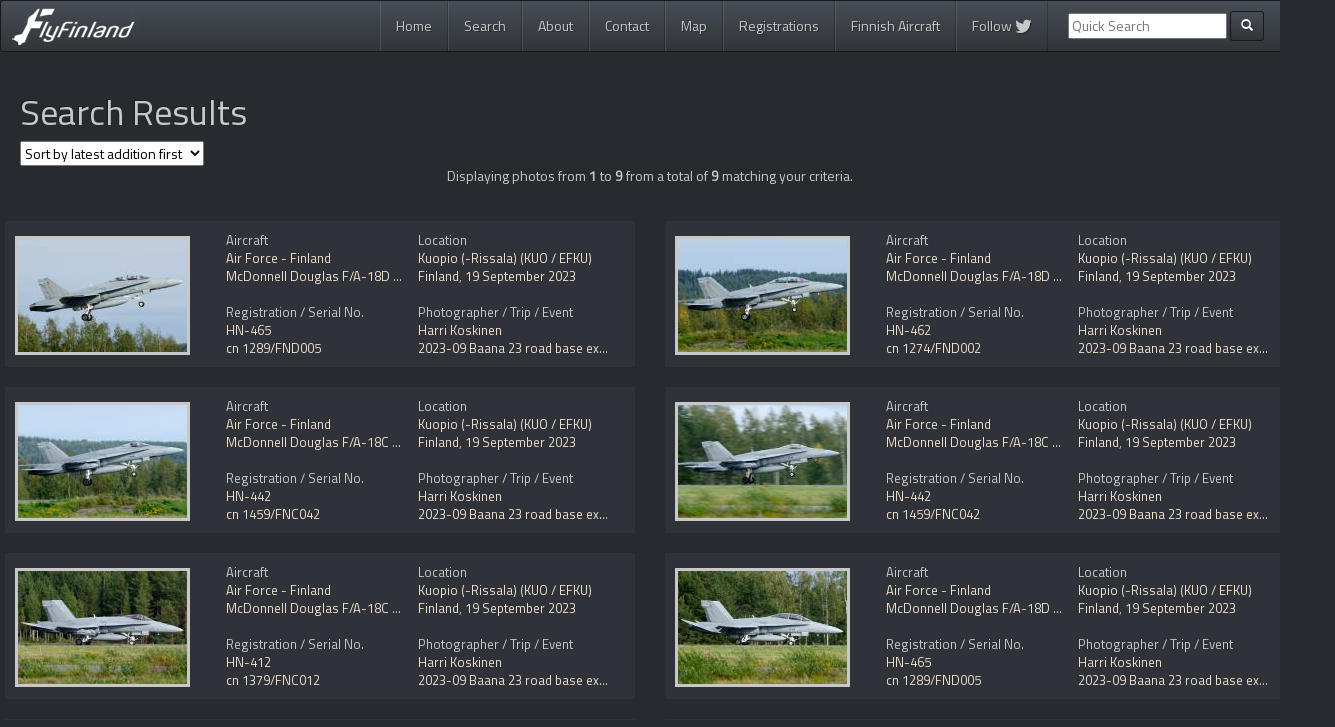

--- FILE ---
content_type: text/html; charset=UTF-8
request_url: https://www.flyfinland.fi/index.php?page=searchresults&category=bydate&photodate=2023-09-19
body_size: 25018
content:

<!DOCTYPE html>
<html lang="en">
  <head>
    <meta charset="utf-8">
    <meta http-equiv="X-UA-Compatible" content="IE=edge">
    <meta name="viewport" content="width=device-width, initial-scale=1">
	<meta name="keywords" content="fly Finland, flyFinland, planespotting, spotting, aviation, photos, aircraft, jussi seppälä, kalle ahtola, harri koskinen, ilkka portti, peter fagerström, jussi kettunen"/>
	<meta name="description" content="Search Results from the FlyFinland database"/>
	
		
    <title>Search Results - FlyFinland.fi</title>
	
	<link rel="alternate" type="application/rss+xml" title="FlyFinland.fi RSS Feed" href="https://www.flyfinland.fi/rss/" />
	<link rel="shortcut icon" href="https://www.flyfinland.fi/favicon.ico" type="image/x-icon" /> 
	
	
    <!-- Bootstrap -->	
    <link href="https://www.flyfinland.fi/css/bootstrap.css" rel="stylesheet">
	
	<!-- Bootstrap select -->
	<link rel="stylesheet" href="https://cdn.jsdelivr.net/npm/bootstrap-select@1.13.9/dist/css/bootstrap-select.min.css">
	
	<!-- Font Awesome -->	
	<script src="https://use.fontawesome.com/8a900c961e.js"></script>

		
	<!-- FlyFinland -->
    <link href="https://www.flyfinland.fi/css/flyfinland_styles.css" rel="stylesheet">
	<link href='https://fonts.googleapis.com/css?family=Titillium+Web' rel='stylesheet' type='text/css'>

	

    <!-- HTML5 Shim and Respond.js IE8 support of HTML5 elements and media queries -->
    <!-- WARNING: Respond.js doesn't work if you view the page via file:// -->
    <!--[if lt IE 9]>
      <script src="https://oss.maxcdn.com/libs/html5shiv/3.7.0/html5shiv.js"></script>
      <script src="https://oss.maxcdn.com/libs/respond.js/1.4.2/respond.min.js"></script>
    <![endif]-->

	<!-- JSON-LD Context -->

	<script type="application/ld+json">
		{ "@context" : "http://schema.org",
		  "@type" : "Organization",
		  "name" : "FlyFinland",
		  "url" : "http://www.flyfinland.fi/",
		  "sameAs" : ["https://twitter.com/flyFinland_fi"]
		}
	</script>
	
	<!-- Google Analytics -->
	<script nonce="Q0Wu3dRt1+yTn/PbWv56oA==" type="text/javascript">

	  var _gaq = _gaq || [];
	  _gaq.push(['_setAccount', 'UA-12262430-3']);
	  _gaq.push(['_trackPageview']);

	  (function() {
		var ga = document.createElement('script'); ga.type = 'text/javascript'; ga.async = true;
		ga.src = ('https:' == document.location.protocol ? 'https://ssl' : 'http://www') + '.google-analytics.com/ga.js';
		var s = document.getElementsByTagName('script')[0]; s.parentNode.insertBefore(ga, s);
	  })();

	</script>	
	
	<!-- Google tag (gtag.js) -->
	<script async src="https://www.googletagmanager.com/gtag/js?id=G-39SP8W5MTV"></script>
	<script nonce="Q0Wu3dRt1+yTn/PbWv56oA==">
	window.dataLayer = window.dataLayer || [];
	function gtag(){dataLayer.push(arguments);}
	gtag('js', new Date());
	 
	gtag('config', 'G-39SP8W5MTV');
	</script>	
	
  </head>
  <body>
    
<div class="container">

<nav role="navigation" class="navbar navbar-default">
        <!-- Brand and toggle get grouped for better mobile display -->
        <div class="navbar-header">
            <button type="button" data-target="#navbarCollapse" data-toggle="collapse" class="navbar-toggle">
                <span class="sr-only">Toggle navigation</span>
                <span class="icon-bar"></span>
                <span class="icon-bar"></span>
                <span class="icon-bar"></span>
            </button>
            <a href="https://www.flyfinland.fi/" class="navbar-brand"><img src="https://www.flyfinland.fi/img/main_logo_small.png" /><!-- Aviation Photography--></a>
        </div>
        <!-- Collection of nav links and other content for toggling -->
   <div id="navbarCollapse" class="collapse navbar-collapse">
	<ul class="nav navbar-nav pull-right">
	  <li class=""><a href="https://www.flyfinland.fi/">Home</a></li>
	  <li class=""><a href="https://www.flyfinland.fi/search/">Search</a></li>
	  <li class=""><a href="https://www.flyfinland.fi/about/">About</a></li>
	  <li class=""><a href="https://www.flyfinland.fi/contact/">Contact</a></li>
	  <li class=""><a href="https://www.flyfinland.fi/map/">Map</a></li>
	  <li class=""><a href="https://www.flyfinland.fi/registrations">Registrations</a></li>
	  <li class=""><a href="https://www.flyfinland.fi/finnishaircraft/">Finnish Aircraft</a></li>
	  <li class=""><a href="https://twitter.com/flyFinland_fi">Follow <i class="fa fa-twitter fa-lg" aria-hidden="true"></i></a></li>

	  
	  	  <form class="navbar-form navbar-left ff_navbar" action="/index.php" method="get" role="search">
			<div class="form-group">
				<input type="hidden" name="page" value="searchresults" />
				<input type="hidden" name="category" value="byfreetextsearch" />
				<input type="text" name="textsearch" placeholder="Quick Search">
			</div>
            <button type="submit" class="btn btn-default btn-sm"><span class="glyphicon glyphicon-search"></span></button>
				
      </form>
	 	  
	</ul>
</div>
</nav>
</div> <!-- end main container -->

<!-- start content container -->
<div class="container">
<div class="main_content_container">
		
	

<div class="row">
	<div class="col-lg-12 col-md-12 col-sm-12 col-xs-12">
    	
        <h1>Search Results</h1>
	
    	<div class="sort_results">
            
            <form method="get">  
            
            <!-- get the current url values to hidden values and dropdown menu-->
            <input type="hidden" name="page" value="searchresults" /><input type="hidden" name="category" value="" /><input type="hidden" name="constructionnumber" value="" /><input type="hidden" name="registration" value="" /><input type="hidden" name="airline" value="" /><input type="hidden" name="aircraft_generic_type" value="" /><input type="hidden" name="tag" value="" /><input type="hidden" name="textsearch" value="" /><input type="hidden" name="country" value="" /><input type="hidden" name="place" value="" /><input type="hidden" name="photodate" value="" /><input type="hidden" name="photographer" value="" /><input type="hidden" name="trip" value="" /><input type="hidden" name="photopage" value="1" />            
            <select name="sortby" id="select_sortby" onchange="this.form.submit();">
       			<option value="latest_addition" >Sort by latest addition first</option>
				<option value="oldest_addition" >Sort by oldest addition first</option>
        		<option value="latest_date" >Sort by latest date first</option>
        		<option value="oldest_date" >Sort by oldest date first</option>
        		</select>
                       
            </form>
			</div>
        
        <div class="row"><div class="col-lg-12 col-md-12 col-sm-12 col-xs-12 text-center">
					Displaying photos from <b>1</b> to <b>9</b> from a total of <b>9</b> matching your criteria.
			</div><div class="col-lg-12 col-md-12 col-sm-12 col-xs-12 text-center"><ul class="pagination pagination-sm"></ul></div><div class="row"><div class="col-lg-6 col-md-8 col-sm-12 col-xs-12">
		
			<div class="searchresult_item">
		
				<div class="searchresult_thumb">
							<a href="https://www.flyfinland.fi/view/46576"><img src="/photos/small/46576.jpg"
							class="img-responsive" alt="46576"/></a>
				</div><div class="searchresult_left">

							Aircraft<br/>
								<a href="index.php?page=searchresults&#38;category=byairline&#38;airline=Air+Force+-+Finland">Air Force - Finland</a><br/>
								<a href="index.php?page=searchresults&#38;category=byaircraft&#38;aircraft_generic_type=McDonnell+Douglas+F%2FA-18">McDonnell Douglas F/A-18D Hornet</a>
							<br/>	
							<br/>
							Registration / Serial No.
							<br/>
							<a href="index.php?page=searchresults&#38;category=byregistration&#38;registration=HN-465">HN-465</a> <br/>
							<a href="index.php?page=searchresults&#38;category=bycn&#38;constructionnumber=1289%2FFND005">cn 1289/FND005</a><br/>						
		
						</div><div class="searchresult_right">
						Location<br/>
						<a href="index.php?page=searchresults&#38;category=byplace&#38;place=Kuopio+%28-Rissala%29+%28KUO+%2F+EFKU%29">Kuopio (-Rissala) (KUO / EFKU)</a><br/>
						<a href="index.php?page=searchresults&#38;category=bycountry&#38;country=Finland">Finland</a>, 
						<a href="index.php?page=searchresults&#38;category=bydate&#38;photodate=2023-09-19">19 September 2023</a>
						<br/>
						<br/>
						Photographer / Trip / Event<br/>
						<a href="index.php?page=searchresults&#38;category=byphotographer&#38;photographer=Harri Koskinen">Harri Koskinen</a><br/>
						<a href="index.php?page=searchresults&#38;category=bytrip&#38;trip=2023-09+Baana+23+road+base+exercise">2023-09 Baana 23 road base exercise</a></div><div class="clearfix"></div></div></div><div class="col-lg-6 col-md-8 col-sm-12 col-xs-12">
		
			<div class="searchresult_item">
		
				<div class="searchresult_thumb">
							<a href="https://www.flyfinland.fi/view/46575"><img src="/photos/small/46575.jpg"
							class="img-responsive" alt="46575"/></a>
				</div><div class="searchresult_left">

							Aircraft<br/>
								<a href="index.php?page=searchresults&#38;category=byairline&#38;airline=Air+Force+-+Finland">Air Force - Finland</a><br/>
								<a href="index.php?page=searchresults&#38;category=byaircraft&#38;aircraft_generic_type=McDonnell+Douglas+F%2FA-18">McDonnell Douglas F/A-18D Hornet</a>
							<br/>	
							<br/>
							Registration / Serial No.
							<br/>
							<a href="index.php?page=searchresults&#38;category=byregistration&#38;registration=HN-462">HN-462</a> <br/>
							<a href="index.php?page=searchresults&#38;category=bycn&#38;constructionnumber=1274%2FFND002">cn 1274/FND002</a><br/>						
		
						</div><div class="searchresult_right">
						Location<br/>
						<a href="index.php?page=searchresults&#38;category=byplace&#38;place=Kuopio+%28-Rissala%29+%28KUO+%2F+EFKU%29">Kuopio (-Rissala) (KUO / EFKU)</a><br/>
						<a href="index.php?page=searchresults&#38;category=bycountry&#38;country=Finland">Finland</a>, 
						<a href="index.php?page=searchresults&#38;category=bydate&#38;photodate=2023-09-19">19 September 2023</a>
						<br/>
						<br/>
						Photographer / Trip / Event<br/>
						<a href="index.php?page=searchresults&#38;category=byphotographer&#38;photographer=Harri Koskinen">Harri Koskinen</a><br/>
						<a href="index.php?page=searchresults&#38;category=bytrip&#38;trip=2023-09+Baana+23+road+base+exercise">2023-09 Baana 23 road base exercise</a></div><div class="clearfix"></div></div></div><div class="col-lg-6 col-md-8 col-sm-12 col-xs-12">
		
			<div class="searchresult_item">
		
				<div class="searchresult_thumb">
							<a href="https://www.flyfinland.fi/view/46574"><img src="/photos/small/46574.jpg"
							class="img-responsive" alt="46574"/></a>
				</div><div class="searchresult_left">

							Aircraft<br/>
								<a href="index.php?page=searchresults&#38;category=byairline&#38;airline=Air+Force+-+Finland">Air Force - Finland</a><br/>
								<a href="index.php?page=searchresults&#38;category=byaircraft&#38;aircraft_generic_type=McDonnell+Douglas+F%2FA-18">McDonnell Douglas F/A-18C Hornet</a>
							<br/>	
							<br/>
							Registration / Serial No.
							<br/>
							<a href="index.php?page=searchresults&#38;category=byregistration&#38;registration=HN-442">HN-442</a> <br/>
							<a href="index.php?page=searchresults&#38;category=bycn&#38;constructionnumber=1459%2FFNC042">cn 1459/FNC042</a><br/>						
		
						</div><div class="searchresult_right">
						Location<br/>
						<a href="index.php?page=searchresults&#38;category=byplace&#38;place=Kuopio+%28-Rissala%29+%28KUO+%2F+EFKU%29">Kuopio (-Rissala) (KUO / EFKU)</a><br/>
						<a href="index.php?page=searchresults&#38;category=bycountry&#38;country=Finland">Finland</a>, 
						<a href="index.php?page=searchresults&#38;category=bydate&#38;photodate=2023-09-19">19 September 2023</a>
						<br/>
						<br/>
						Photographer / Trip / Event<br/>
						<a href="index.php?page=searchresults&#38;category=byphotographer&#38;photographer=Harri Koskinen">Harri Koskinen</a><br/>
						<a href="index.php?page=searchresults&#38;category=bytrip&#38;trip=2023-09+Baana+23+road+base+exercise">2023-09 Baana 23 road base exercise</a></div><div class="clearfix"></div></div></div><div class="col-lg-6 col-md-8 col-sm-12 col-xs-12">
		
			<div class="searchresult_item">
		
				<div class="searchresult_thumb">
							<a href="https://www.flyfinland.fi/view/46573"><img src="/photos/small/46573.jpg"
							class="img-responsive" alt="46573"/></a>
				</div><div class="searchresult_left">

							Aircraft<br/>
								<a href="index.php?page=searchresults&#38;category=byairline&#38;airline=Air+Force+-+Finland">Air Force - Finland</a><br/>
								<a href="index.php?page=searchresults&#38;category=byaircraft&#38;aircraft_generic_type=McDonnell+Douglas+F%2FA-18">McDonnell Douglas F/A-18C Hornet</a>
							<br/>	
							<br/>
							Registration / Serial No.
							<br/>
							<a href="index.php?page=searchresults&#38;category=byregistration&#38;registration=HN-442">HN-442</a> <br/>
							<a href="index.php?page=searchresults&#38;category=bycn&#38;constructionnumber=1459%2FFNC042">cn 1459/FNC042</a><br/>						
		
						</div><div class="searchresult_right">
						Location<br/>
						<a href="index.php?page=searchresults&#38;category=byplace&#38;place=Kuopio+%28-Rissala%29+%28KUO+%2F+EFKU%29">Kuopio (-Rissala) (KUO / EFKU)</a><br/>
						<a href="index.php?page=searchresults&#38;category=bycountry&#38;country=Finland">Finland</a>, 
						<a href="index.php?page=searchresults&#38;category=bydate&#38;photodate=2023-09-19">19 September 2023</a>
						<br/>
						<br/>
						Photographer / Trip / Event<br/>
						<a href="index.php?page=searchresults&#38;category=byphotographer&#38;photographer=Harri Koskinen">Harri Koskinen</a><br/>
						<a href="index.php?page=searchresults&#38;category=bytrip&#38;trip=2023-09+Baana+23+road+base+exercise">2023-09 Baana 23 road base exercise</a></div><div class="clearfix"></div></div></div><div class="col-lg-6 col-md-8 col-sm-12 col-xs-12">
		
			<div class="searchresult_item">
		
				<div class="searchresult_thumb">
							<a href="https://www.flyfinland.fi/view/46572"><img src="/photos/small/46572.jpg"
							class="img-responsive" alt="46572"/></a>
				</div><div class="searchresult_left">

							Aircraft<br/>
								<a href="index.php?page=searchresults&#38;category=byairline&#38;airline=Air+Force+-+Finland">Air Force - Finland</a><br/>
								<a href="index.php?page=searchresults&#38;category=byaircraft&#38;aircraft_generic_type=McDonnell+Douglas+F%2FA-18">McDonnell Douglas F/A-18C Hornet</a>
							<br/>	
							<br/>
							Registration / Serial No.
							<br/>
							<a href="index.php?page=searchresults&#38;category=byregistration&#38;registration=HN-412">HN-412</a> <br/>
							<a href="index.php?page=searchresults&#38;category=bycn&#38;constructionnumber=1379%2FFNC012">cn 1379/FNC012</a><br/>						
		
						</div><div class="searchresult_right">
						Location<br/>
						<a href="index.php?page=searchresults&#38;category=byplace&#38;place=Kuopio+%28-Rissala%29+%28KUO+%2F+EFKU%29">Kuopio (-Rissala) (KUO / EFKU)</a><br/>
						<a href="index.php?page=searchresults&#38;category=bycountry&#38;country=Finland">Finland</a>, 
						<a href="index.php?page=searchresults&#38;category=bydate&#38;photodate=2023-09-19">19 September 2023</a>
						<br/>
						<br/>
						Photographer / Trip / Event<br/>
						<a href="index.php?page=searchresults&#38;category=byphotographer&#38;photographer=Harri Koskinen">Harri Koskinen</a><br/>
						<a href="index.php?page=searchresults&#38;category=bytrip&#38;trip=2023-09+Baana+23+road+base+exercise">2023-09 Baana 23 road base exercise</a></div><div class="clearfix"></div></div></div><div class="col-lg-6 col-md-8 col-sm-12 col-xs-12">
		
			<div class="searchresult_item">
		
				<div class="searchresult_thumb">
							<a href="https://www.flyfinland.fi/view/46571"><img src="/photos/small/46571.jpg"
							class="img-responsive" alt="46571"/></a>
				</div><div class="searchresult_left">

							Aircraft<br/>
								<a href="index.php?page=searchresults&#38;category=byairline&#38;airline=Air+Force+-+Finland">Air Force - Finland</a><br/>
								<a href="index.php?page=searchresults&#38;category=byaircraft&#38;aircraft_generic_type=McDonnell+Douglas+F%2FA-18">McDonnell Douglas F/A-18D Hornet</a>
							<br/>	
							<br/>
							Registration / Serial No.
							<br/>
							<a href="index.php?page=searchresults&#38;category=byregistration&#38;registration=HN-465">HN-465</a> <br/>
							<a href="index.php?page=searchresults&#38;category=bycn&#38;constructionnumber=1289%2FFND005">cn 1289/FND005</a><br/>						
		
						</div><div class="searchresult_right">
						Location<br/>
						<a href="index.php?page=searchresults&#38;category=byplace&#38;place=Kuopio+%28-Rissala%29+%28KUO+%2F+EFKU%29">Kuopio (-Rissala) (KUO / EFKU)</a><br/>
						<a href="index.php?page=searchresults&#38;category=bycountry&#38;country=Finland">Finland</a>, 
						<a href="index.php?page=searchresults&#38;category=bydate&#38;photodate=2023-09-19">19 September 2023</a>
						<br/>
						<br/>
						Photographer / Trip / Event<br/>
						<a href="index.php?page=searchresults&#38;category=byphotographer&#38;photographer=Harri Koskinen">Harri Koskinen</a><br/>
						<a href="index.php?page=searchresults&#38;category=bytrip&#38;trip=2023-09+Baana+23+road+base+exercise">2023-09 Baana 23 road base exercise</a></div><div class="clearfix"></div></div></div><div class="col-lg-6 col-md-8 col-sm-12 col-xs-12">
		
			<div class="searchresult_item">
		
				<div class="searchresult_thumb">
							<a href="https://www.flyfinland.fi/view/46570"><img src="/photos/small/46570.jpg"
							class="img-responsive" alt="46570"/></a>
				</div><div class="searchresult_left">

							Aircraft<br/>
								<a href="index.php?page=searchresults&#38;category=byairline&#38;airline=Air+Force+-+Finland">Air Force - Finland</a><br/>
								<a href="index.php?page=searchresults&#38;category=byaircraft&#38;aircraft_generic_type=McDonnell+Douglas+F%2FA-18">McDonnell Douglas F/A-18D Hornet</a>
							<br/>	
							<br/>
							Registration / Serial No.
							<br/>
							<a href="index.php?page=searchresults&#38;category=byregistration&#38;registration=HN-462">HN-462</a> <br/>
							<a href="index.php?page=searchresults&#38;category=bycn&#38;constructionnumber=1274%2FFND002">cn 1274/FND002</a><br/>						
		
						</div><div class="searchresult_right">
						Location<br/>
						<a href="index.php?page=searchresults&#38;category=byplace&#38;place=Kuopio+%28-Rissala%29+%28KUO+%2F+EFKU%29">Kuopio (-Rissala) (KUO / EFKU)</a><br/>
						<a href="index.php?page=searchresults&#38;category=bycountry&#38;country=Finland">Finland</a>, 
						<a href="index.php?page=searchresults&#38;category=bydate&#38;photodate=2023-09-19">19 September 2023</a>
						<br/>
						<br/>
						Photographer / Trip / Event<br/>
						<a href="index.php?page=searchresults&#38;category=byphotographer&#38;photographer=Harri Koskinen">Harri Koskinen</a><br/>
						<a href="index.php?page=searchresults&#38;category=bytrip&#38;trip=2023-09+Baana+23+road+base+exercise">2023-09 Baana 23 road base exercise</a></div><div class="clearfix"></div></div></div><div class="col-lg-6 col-md-8 col-sm-12 col-xs-12">
		
			<div class="searchresult_item">
		
				<div class="searchresult_thumb">
							<a href="https://www.flyfinland.fi/view/46569"><img src="/photos/small/46569.jpg"
							class="img-responsive" alt="46569"/></a>
				</div><div class="searchresult_left">

							Aircraft<br/>
								<a href="index.php?page=searchresults&#38;category=byairline&#38;airline=Air+Force+-+Finland">Air Force - Finland</a><br/>
								<a href="index.php?page=searchresults&#38;category=byaircraft&#38;aircraft_generic_type=McDonnell+Douglas+F%2FA-18">McDonnell Douglas F/A-18D Hornet</a>
							<br/>	
							<br/>
							Registration / Serial No.
							<br/>
							<a href="index.php?page=searchresults&#38;category=byregistration&#38;registration=HN-464">HN-464</a> <br/>
							<a href="index.php?page=searchresults&#38;category=bycn&#38;constructionnumber=1282%2FFND004">cn 1282/FND004</a><br/>						
		
						</div><div class="searchresult_right">
						Location<br/>
						<a href="index.php?page=searchresults&#38;category=byplace&#38;place=Kuopio+%28-Rissala%29+%28KUO+%2F+EFKU%29">Kuopio (-Rissala) (KUO / EFKU)</a><br/>
						<a href="index.php?page=searchresults&#38;category=bycountry&#38;country=Finland">Finland</a>, 
						<a href="index.php?page=searchresults&#38;category=bydate&#38;photodate=2023-09-19">19 September 2023</a>
						<br/>
						<br/>
						Photographer / Trip / Event<br/>
						<a href="index.php?page=searchresults&#38;category=byphotographer&#38;photographer=Harri Koskinen">Harri Koskinen</a><br/>
						<a href="index.php?page=searchresults&#38;category=bytrip&#38;trip=2023-09+Baana+23+road+base+exercise">2023-09 Baana 23 road base exercise</a></div><div class="clearfix"></div></div></div><div class="col-lg-6 col-md-8 col-sm-12 col-xs-12">
		
			<div class="searchresult_item">
		
				<div class="searchresult_thumb">
							<a href="https://www.flyfinland.fi/view/46568"><img src="/photos/small/46568.jpg"
							class="img-responsive" alt="46568"/></a>
				</div><div class="searchresult_left">

							Aircraft<br/>
								<a href="index.php?page=searchresults&#38;category=byairline&#38;airline=Air+Force+-+Finland">Air Force - Finland</a><br/>
								<a href="index.php?page=searchresults&#38;category=byaircraft&#38;aircraft_generic_type=McDonnell+Douglas+F%2FA-18">McDonnell Douglas F/A-18C Hornet</a>
							<br/>	
							<br/>
							Registration / Serial No.
							<br/>
							<a href="index.php?page=searchresults&#38;category=byregistration&#38;registration=HN-417">HN-417</a> <br/>
							<a href="index.php?page=searchresults&#38;category=bycn&#38;constructionnumber=1399%2FFNC017">cn 1399/FNC017</a><br/>						
		
						</div><div class="searchresult_right">
						Location<br/>
						<a href="index.php?page=searchresults&#38;category=byplace&#38;place=Kuopio+%28-Rissala%29+%28KUO+%2F+EFKU%29">Kuopio (-Rissala) (KUO / EFKU)</a><br/>
						<a href="index.php?page=searchresults&#38;category=bycountry&#38;country=Finland">Finland</a>, 
						<a href="index.php?page=searchresults&#38;category=bydate&#38;photodate=2023-09-19">19 September 2023</a>
						<br/>
						<br/>
						Photographer / Trip / Event<br/>
						<a href="index.php?page=searchresults&#38;category=byphotographer&#38;photographer=Harri Koskinen">Harri Koskinen</a><br/>
						<a href="index.php?page=searchresults&#38;category=bytrip&#38;trip=2023-09+Baana+23+road+base+exercise">2023-09 Baana 23 road base exercise</a></div><div class="clearfix"></div></div></div></div><div class="row"><div class="col-lg-12 col-md-12 col-sm-12 col-xs-12 text-center">
					Displaying photos from <b>1</b> to <b>9</b> from a total of <b>9</b> matching your criteria.
			</div><div class="col-lg-12 col-md-12 col-sm-12 col-xs-12 text-center"><ul class="pagination pagination-sm"></ul></div>        </div>
    </div>


	
</div>
</div> <!-- end content container -->

<!-- start main container -->
<div class="container">
	<div class="row">
		<div class="col-lg-12 col-md-12 col-sm-12 col-xs-12 text-center copyright">
			Copyright &#169; 2026 flyFinland.fi
		</div>
		
	</div>
			
</div>		

    <!-- jQuery (necessary for Bootstrap's JavaScript plugins) -->
    <!--<script src="https://ajax.googleapis.com/ajax/libs/jquery/1.11.0/jquery.min.js"></script> OBSOLETE -->
	<script src="https://code.jquery.com/jquery-3.4.1.min.js" integrity="sha256-CSXorXvZcTkaix6Yvo6HppcZGetbYMGWSFlBw8HfCJo=" crossorigin="anonymous"></script>
	<script src="https://cdnjs.cloudflare.com/ajax/libs/popper.js/1.12.3/umd/popper.min.js" integrity="sha384-vFJXuSJphROIrBnz7yo7oB41mKfc8JzQZiCq4NCceLEaO4IHwicKwpJf9c9IpFgh" crossorigin="anonymous"></script>	
	<!--<script src="https://maps.googleapis.com/maps/api/js?v=3.exp"></script>-->
    <!-- Include all compiled plugins (below), or include individual files as needed -->
    <script src="https://maxcdn.bootstrapcdn.com/bootstrap/4.0.0-beta.2/js/bootstrap.min.js" integrity="sha384-alpBpkh1PFOepccYVYDB4do5UnbKysX5WZXm3XxPqe5iKTfUKjNkCk9SaVuEZflJ" crossorigin="anonymous"></script>
	<script src="https://cdn.jsdelivr.net/npm/bootstrap-select@1.13.9/dist/js/bootstrap-select.min.js"></script>
	<!--<script src="https://www.flyfinland.fi/js/bootstrap.min.js"></script> OBSOLETE-->
	<script src="https://www.flyfinland.fi/js/ff.js"></script>
	
		
  </body>
</html>



--- FILE ---
content_type: text/javascript
request_url: https://www.flyfinland.fi/js/ff.js
body_size: 1150
content:
$(document).ready(function() {

/* boostrap tooltip */

$(function () {
  $('[data-toggle="tooltip"]').tooltip()
})

	//viewphoto: muutetaan informaatiokent�n leveys kuvan leveyden mukaan
/*
		$( "#viewphoto_large" ).ready(function() {

		alert($("#viewphoto_large").width());
		alert("test");
	});
*/
/**********************/
// kuva-linkkien hover-efekti
	
	$("a > img, .fincollection_category_item").hover(
		function() {
		$(this).stop().animate({"opacity": "0.6"}, "fast");
		},
		function() {
		$(this).stop().animate({"opacity": "1"}, "fast");
		});
	

/**********************/
//search form - trips
	$( ".searchform_trips" ).each(function( index ) {		
		var originalHeight = $(this).height();
		
		if($(this).height() > 220){
			$(this).height(220);
			$( '<div class="searchform_trips_showmore">Show more...</div>' ).insertAfter(this);
			
			$( ".searchform_trips_showmore" ).click(function() {
				$(this).prev(".searchform_trips").css({
					'height': 'auto'
				});
				$(this).hide();
			});
			
		}
		
	});

/*******************/
//viewphoto - toggle responsive

	$( "#viewphoto_large" ).click(function() {
		$( "#viewphoto_large" ).toggleClass("img-responsive");
	});
});